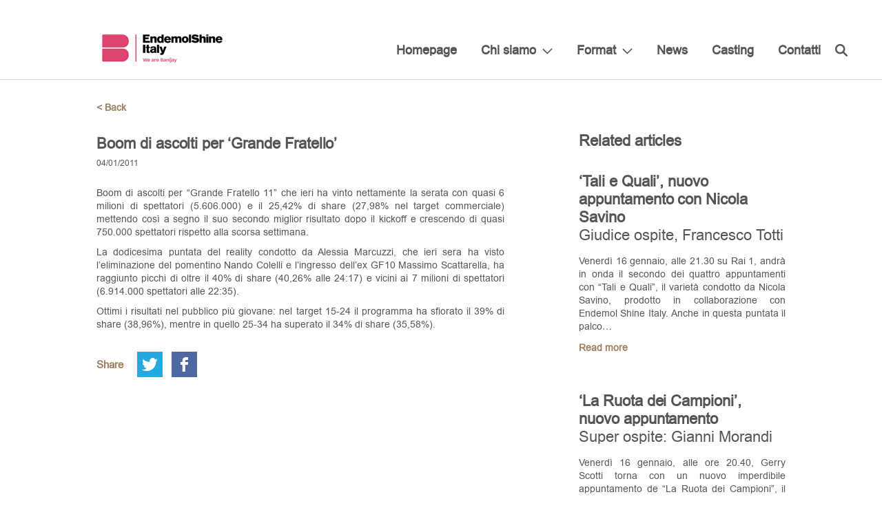

--- FILE ---
content_type: text/html; charset=UTF-8
request_url: https://www.endemolshine.it/boom-di-ascolti-per-grande-fratello/
body_size: 6001
content:
<!DOCTYPE html>
<html lang="it-IT">
<head>
    <meta charset="UTF-8">
    <meta name="viewport" content="width=device-width, initial-scale=1">
    <link rel="profile" href="https://gmpg.org/xfn/11">
    <link rel="pingback" href="https://www.endemolshine.it/xmlrpc.php">
    <link rel="shortcut icon" href="https://www.endemolshine.it/wp-content/themes/esg/favicons/favicon.ico" type="image/x-icon">
<link rel="apple-touch-icon" sizes="57x57" href="https://www.endemolshine.it/wp-content/themes/esg/favicons/apple-touch-icon-57x57.png">
<link rel="apple-touch-icon" sizes="60x60" href="https://www.endemolshine.it/wp-content/themes/esg/favicons/apple-touch-icon-60x60.png">
<link rel="apple-touch-icon" sizes="72x72" href="https://www.endemolshine.it/wp-content/themes/esg/favicons/apple-touch-icon-72x72.png">
<link rel="apple-touch-icon" sizes="76x76" href="https://www.endemolshine.it/wp-content/themes/esg/favicons/apple-touch-icon-76x76.png">
<link rel="apple-touch-icon" sizes="114x114" href="https://www.endemolshine.it/wp-content/themes/esg/favicons/apple-touch-icon-114x114.png">
<link rel="apple-touch-icon" sizes="120x120" href="https://www.endemolshine.it/wp-content/themes/esg/favicons/apple-touch-icon-120x120.png">
<link rel="apple-touch-icon" sizes="144x144" href="https://www.endemolshine.it/wp-content/themes/esg/favicons/apple-touch-icon-144x144.png">
<link rel="apple-touch-icon" sizes="152x152" href="https://www.endemolshine.it/wp-content/themes/esg/favicons/apple-touch-icon-152x152.png">
<link rel="apple-touch-icon" sizes="180x180" href="https://www.endemolshine.it/wp-content/themes/esg/favicons/apple-touch-icon-180x180.png">
<link rel="icon" type="image/png" href="https://www.endemolshine.it/wp-content/themes/esg/favicons/favicon-32x32.png" sizes="32x32">
<link rel="icon" type="image/png" href="https://www.endemolshine.it/wp-content/themes/esg/favicons/favicon-194x194.png" sizes="194x194">
<link rel="icon" type="image/png" href="https://www.endemolshine.it/wp-content/themes/esg/favicons/favicon-96x96.png" sizes="96x96">
<link rel="icon" type="image/png" href="https://www.endemolshine.it/wp-content/themes/esg/favicons/android-chrome-192x192.png" sizes="192x192">
<link rel="icon" type="image/png" href="https://www.endemolshine.it/wp-content/themes/esg/favicons/favicon-16x16.png" sizes="16x16">
<link rel="manifest" href="https://www.endemolshine.it/wp-content/themes/esg/favicons/manifest.json">
<link rel="mask-icon" href="https://www.endemolshine.it/wp-content/themes/esg/favicons/safari-pinned-tab.svg" color="#9c815c">
<meta name="apple-mobile-web-app-title" content="ESG">
<meta name="application-name" content="ESG">
<meta name="msapplication-TileColor" content="#da532c">
<meta name="msapplication-TileImage" content="https://www.endemolshine.it/wp-content/themes/esg/favicons/mstile-144x144.png">
<meta name="theme-color" content="#ffffff">
		    <script type="text/javascript">
	window.dataLayer = window.dataLayer || [];

	function gtag() {
		dataLayer.
		push(arguments);
	}

	gtag("consent", "default", {
		ad_user_data: "denied",
		ad_personalization: "denied",
		ad_storage: "denied",
		analytics_storage: "denied",
		functionality_storage: "denied",
		personalization_storage: "denied",
		security_storage: "granted",
		wait_for_update: 500,
	});
	gtag("set", "ads_data_redaction", true);
	</script>
<script type="text/javascript"
		id="Cookiebot"
		src="https://consent.cookiebot.com/uc.js"
		data-implementation="wp"
		data-cbid="36b27177-1997-4acf-a2c1-6a93c5c14ce5"
							async	></script>
<meta name='robots' content='index, follow, max-image-preview:large, max-snippet:-1, max-video-preview:-1' />
	<style>img:is([sizes="auto" i], [sizes^="auto," i]) { contain-intrinsic-size: 3000px 1500px }</style>
	
	<!-- This site is optimized with the Yoast SEO plugin v24.3 - https://yoast.com/wordpress/plugins/seo/ -->
	<title>Boom di ascolti per &#039;Grande Fratello&#039; - Endemol Shine Italy</title>
	<link rel="canonical" href="https://www.endemolshine.it/boom-di-ascolti-per-grande-fratello/" />
	<meta property="og:locale" content="it_IT" />
	<meta property="og:type" content="article" />
	<meta property="og:title" content="Boom di ascolti per &#039;Grande Fratello&#039; - Endemol Shine Italy" />
	<meta property="og:description" content="Boom di ascolti per &#8220;Grande Fratello 11&#8221; che ieri ha vinto nettamente la serata con quasi 6 milioni di spettatori (5.606.000) e il 25,42% di share (27,98% nel target commerciale) mettendo così a segno il suo secondo miglior..." />
	<meta property="og:url" content="https://www.endemolshine.it/boom-di-ascolti-per-grande-fratello/" />
	<meta property="og:site_name" content="Endemol Shine Italy" />
	<meta property="article:published_time" content="2011-01-04T00:00:00+00:00" />
	<meta name="author" content="esg" />
	<meta name="twitter:card" content="summary_large_image" />
	<meta name="twitter:label1" content="Scritto da" />
	<meta name="twitter:data1" content="esg" />
	<meta name="twitter:label2" content="Tempo di lettura stimato" />
	<meta name="twitter:data2" content="1 minuto" />
	<script type="application/ld+json" class="yoast-schema-graph">{"@context":"https://schema.org","@graph":[{"@type":"WebPage","@id":"https://www.endemolshine.it/boom-di-ascolti-per-grande-fratello/","url":"https://www.endemolshine.it/boom-di-ascolti-per-grande-fratello/","name":"Boom di ascolti per 'Grande Fratello' - Endemol Shine Italy","isPartOf":{"@id":"https://www.endemolshine.it/#website"},"datePublished":"2011-01-04T00:00:00+00:00","dateModified":"2011-01-04T00:00:00+00:00","author":{"@id":"https://www.endemolshine.it/#/schema/person/2b8c281346f6f6bae09c06f16beb10ae"},"breadcrumb":{"@id":"https://www.endemolshine.it/boom-di-ascolti-per-grande-fratello/#breadcrumb"},"inLanguage":"it-IT","potentialAction":[{"@type":"ReadAction","target":["https://www.endemolshine.it/boom-di-ascolti-per-grande-fratello/"]}]},{"@type":"BreadcrumbList","@id":"https://www.endemolshine.it/boom-di-ascolti-per-grande-fratello/#breadcrumb","itemListElement":[{"@type":"ListItem","position":1,"name":"Home","item":"https://www.endemolshine.it/"},{"@type":"ListItem","position":2,"name":"News","item":"https://www.endemolshine.it/news/"},{"@type":"ListItem","position":3,"name":"Boom di ascolti per &#8216;Grande Fratello&#8217;"}]},{"@type":"WebSite","@id":"https://www.endemolshine.it/#website","url":"https://www.endemolshine.it/","name":"Endemol Shine Italy","description":"Endemol Shine Italy","potentialAction":[{"@type":"SearchAction","target":{"@type":"EntryPoint","urlTemplate":"https://www.endemolshine.it/?s={search_term_string}"},"query-input":{"@type":"PropertyValueSpecification","valueRequired":true,"valueName":"search_term_string"}}],"inLanguage":"it-IT"},{"@type":"Person","@id":"https://www.endemolshine.it/#/schema/person/2b8c281346f6f6bae09c06f16beb10ae","name":"esg","image":{"@type":"ImageObject","inLanguage":"it-IT","@id":"https://www.endemolshine.it/#/schema/person/image/","url":"https://secure.gravatar.com/avatar/adb958d1fc811fbc730bc14a6c08021c?s=96&d=mm&r=g","contentUrl":"https://secure.gravatar.com/avatar/adb958d1fc811fbc730bc14a6c08021c?s=96&d=mm&r=g","caption":"esg"},"url":"https://www.endemolshine.it/author/esg/"}]}</script>
	<!-- / Yoast SEO plugin. -->


<link rel="alternate" type="application/rss+xml" title="Endemol Shine Italy &raquo; Feed" href="https://www.endemolshine.it/feed/" />
<link rel="alternate" type="application/rss+xml" title="Endemol Shine Italy &raquo; Feed dei commenti" href="https://www.endemolshine.it/comments/feed/" />
<link rel="alternate" type="application/rss+xml" title="Endemol Shine Italy &raquo; Boom di ascolti per &#8216;Grande Fratello&#8217; Feed dei commenti" href="https://www.endemolshine.it/boom-di-ascolti-per-grande-fratello/feed/" />
<link rel='stylesheet' id='royalslider-css' href='https://www.endemolshine.it/wp-content/themes/esg/css/vendor/royalslider/royalslider.css?ver=48f56c860091c69af3ef822b217f3ca1' type='text/css' media='all' />
<link rel='stylesheet' id='royalslider-default-css' href='https://www.endemolshine.it/wp-content/themes/esg/css/vendor/royalslider/skins/default/rs-default.css?ver=48f56c860091c69af3ef822b217f3ca1' type='text/css' media='all' />
<link rel='stylesheet' id='scrollbar-css-css' href='https://www.endemolshine.it/wp-content/themes/esg/css/vendor/perfect-scrollbar.css?ver=48f56c860091c69af3ef822b217f3ca1' type='text/css' media='all' />
<link rel='stylesheet' id='dk-css' href='https://www.endemolshine.it/wp-content/themes/esg/css/style.css?ver=48f56c860091c69af3ef822b217f3ca1' type='text/css' media='all' />
<link rel='stylesheet' id='dk-custom-style-css' href='https://www.endemolshine.it/wp-content/themes/esg/css/dynamic.css?ver=48f56c860091c69af3ef822b217f3ca1' type='text/css' media='all' />
<script type="text/javascript" src="https://www.endemolshine.it/wp-includes/js/jquery/jquery.min.js?ver=3.7.1" id="jquery-core-js"></script>
<script type="text/javascript" src="https://www.endemolshine.it/wp-includes/js/jquery/jquery-migrate.min.js?ver=3.4.1" id="jquery-migrate-js"></script>
<link rel="https://api.w.org/" href="https://www.endemolshine.it/wp-json/" /><link rel="alternate" title="JSON" type="application/json" href="https://www.endemolshine.it/wp-json/wp/v2/posts/2480" /><link rel="EditURI" type="application/rsd+xml" title="RSD" href="https://www.endemolshine.it/xmlrpc.php?rsd" />

<link rel='shortlink' href='https://www.endemolshine.it/?p=2480' />
<link rel="alternate" title="oEmbed (JSON)" type="application/json+oembed" href="https://www.endemolshine.it/wp-json/oembed/1.0/embed?url=https%3A%2F%2Fwww.endemolshine.it%2Fboom-di-ascolti-per-grande-fratello%2F" />
<link rel="alternate" title="oEmbed (XML)" type="text/xml+oembed" href="https://www.endemolshine.it/wp-json/oembed/1.0/embed?url=https%3A%2F%2Fwww.endemolshine.it%2Fboom-di-ascolti-per-grande-fratello%2F&#038;format=xml" />
<script type="text/javascript">
(function(url){
	if(/(?:Chrome\/26\.0\.1410\.63 Safari\/537\.31|WordfenceTestMonBot)/.test(navigator.userAgent)){ return; }
	var addEvent = function(evt, handler) {
		if (window.addEventListener) {
			document.addEventListener(evt, handler, false);
		} else if (window.attachEvent) {
			document.attachEvent('on' + evt, handler);
		}
	};
	var removeEvent = function(evt, handler) {
		if (window.removeEventListener) {
			document.removeEventListener(evt, handler, false);
		} else if (window.detachEvent) {
			document.detachEvent('on' + evt, handler);
		}
	};
	var evts = 'contextmenu dblclick drag dragend dragenter dragleave dragover dragstart drop keydown keypress keyup mousedown mousemove mouseout mouseover mouseup mousewheel scroll'.split(' ');
	var logHuman = function() {
		if (window.wfLogHumanRan) { return; }
		window.wfLogHumanRan = true;
		var wfscr = document.createElement('script');
		wfscr.type = 'text/javascript';
		wfscr.async = true;
		wfscr.src = url + '&r=' + Math.random();
		(document.getElementsByTagName('head')[0]||document.getElementsByTagName('body')[0]).appendChild(wfscr);
		for (var i = 0; i < evts.length; i++) {
			removeEvent(evts[i], logHuman);
		}
	};
	for (var i = 0; i < evts.length; i++) {
		addEvent(evts[i], logHuman);
	}
})('//www.endemolshine.it/?wordfence_lh=1&hid=09540D2AF90D78B3CCD0B366946EB16A');
</script></head>
<body data-rsssl=1 class="post-template-default single single-post postid-2480 single-format-standard">
<div class="header">
    <div class="large-container">
        <div class="logo ">
            <a href="https://www.endemolshine.it" class="cf">
                                <img src="https://www.endemolshine.it/wp-content/uploads/2023/04/Logoheadersito.jpg" alt="Endemol Shine Group"/>
            </a>
        </div>
        <div class="full-height-helper">
            <div class="mobile-burger">
                <i class="burger-icon">
                    <span></span>
                    <span></span>
                    <span></span>
                    <span></span>
                </i>
            </div>
            <div class="main-nav">
                <div class="mobile-helper">
                    <div class="menu-first-footer-column-container"><ul id="menu-first-footer-column" class="sf-menu"><li id="menu-item-291" class="menu-item menu-item-type-post_type menu-item-object-page menu-item-home menu-item-291"><a href="https://www.endemolshine.it/">Homepage</a></li>
<li id="menu-item-314" class="menu-item menu-item-type-post_type menu-item-object-page menu-item-has-children menu-item-314"><a href="https://www.endemolshine.it/about/">Chi siamo</a>
<ul class="sub-menu">
	<li id="menu-item-308" class="menu-item menu-item-type-post_type menu-item-object-page menu-item-308"><a href="https://www.endemolshine.it/team/">Team</a></li>
</ul>
</li>
<li id="menu-item-388" class="menu-item menu-item-type-custom menu-item-object-custom menu-item-has-children menu-item-388"><a href="#">Format</a>
<ul class="sub-menu">
	<li id="menu-item-423" class="menu-item menu-item-type-post_type menu-item-object-page menu-item-423"><a href="https://www.endemolshine.it/entertainment/">Entertainment</a></li>
	<li id="menu-item-457" class="menu-item menu-item-type-post_type menu-item-object-page menu-item-457"><a href="https://www.endemolshine.it/fiction/">Fiction</a></li>
</ul>
</li>
<li id="menu-item-6064" class="menu-item menu-item-type-taxonomy menu-item-object-category current-post-ancestor current-menu-parent current-post-parent menu-item-6064"><a href="https://www.endemolshine.it/category/news/">News</a></li>
<li id="menu-item-8386" class="menu-item menu-item-type-post_type menu-item-object-page menu-item-8386"><a href="https://www.endemolshine.it/endemol-shine-italy-chi-siamo/casting/">Casting</a></li>
<li id="menu-item-333" class="menu-item menu-item-type-post_type menu-item-object-page menu-item-333"><a href="https://www.endemolshine.it/contatti/">Contatti</a></li>
</ul></div>                    <div class="search-wrapper">
                        <form role="search" method="get" action="https://www.endemolshine.it/">
                            <a href="#" class="search-icon"></a>
                            <input type="text" name="s"/>
                            <a href="#" class="close-icon"></a>
                        </form>
                    </div>
                    <div class="mobile-search">
                        <form role="search" method="get" action="https://www.endemolshine.it/">
                            <input id="mobile-search" name="s" type="text"/>
                            <label for="mobile-search">Search</label>
                            <a href="#" class="mobile-search-icon submit-closest-form"></a>
                        </form>
                    </div>
                    <div class="cf"></div>
                                    </div>
                <div class="cf"></div>
            </div>
        </div>
    </div>
    <div class="cf"></div>
</div>
<div class="content-wrapper">
    <div class="news-wrapper single-wrapper">
	<div class="container">
		<a href="javascript: history.go(-1)" class="go-back">< Back</a>
			<main class="single-article">
					<article>
						        
			    


				
				<div class="headings">
					<h2>Boom di ascolti per &#8216;Grande Fratello&#8217;</h2>
									</div>
				<span class="date">04/01/2011</span>
				<div class="content wp-content">
					<p>Boom di ascolti per &#8220;Grande Fratello 11&#8221; che ieri ha vinto nettamente la serata con quasi 6 milioni di spettatori (5.606.000) e il 25,42% di share (27,98% nel target commerciale) mettendo così a segno il suo secondo miglior risultato dopo il kickoff e crescendo di quasi 750.000 spettatori rispetto alla scorsa settimana.</p>
<p>La dodicesima puntata del reality condotto da Alessia Marcuzzi, che ieri sera ha visto l’eliminazione del pomentino Nando Colelli e l’ingresso dell’ex GF10 Massimo Scattarella, ha raggiunto picchi di oltre il 40% di share (40,26% alle 24:17) e vicini ai 7 milioni di spettatori (6.914.000 spettatori alle 22:35).</p>
<p>Ottimi i risultati nel pubblico più giovane: nel target 15-24 il programma ha sfiorato il 39% di share (38,96%), mentre in quello 25-34 ha superato il 34% di share (35,58%). </p>
				</div>
			</article>
		
		<div class="article-share">
			<span>Share</span>
			<ul class="soc"><li><a class="sharer soc-twitter" href="#" data-sharer="twitter" data-title="Boom di ascolti per &#8216;Grande Fratello&#8217;"  data-url="https://www.endemolshine.it/boom-di-ascolti-per-grande-fratello/" ></a></li><li><a class="sharer soc-facebook" href="#" data-sharer="facebook" data-url="https://www.endemolshine.it/boom-di-ascolti-per-grande-fratello/"></a></li></ul>		</div>
	</main>
		<aside>
			<div class="intro">
			<h2>Related articles</h2>					</div>
		<div class="articles cf">
							<article>

    	<div class="text">
		<div class="title-wrapper">
       		<h2>&#8216;Tali e Quali&#8217;, nuovo appuntamento con Nicola Savino</h2>
       
					<h3>Giudice ospite, Francesco Totti</h3>
				</div>
		<div class="content">
			<p>Venerdì 16 gennaio, alle 21.30 su Rai 1, andrà in onda il secondo dei quattro appuntamenti con &#8220;Tali e Quali&#8221;, il varietà condotto da Nicola Savino, prodotto in collaborazione con Endemol Shine Italy. Anche in questa puntata il palco&#8230;</p>
		</div>
		<a href="https://www.endemolshine.it/tali-e-quali-nuovo-appuntamento-con-nicola-savino/">Read more</a>
	</div>
</article>							<article>

    	<div class="text">
		<div class="title-wrapper">
       		<h2>&#8216;La Ruota dei Campioni&#8217;, nuovo appuntamento</h2>
       
					<h3>Super ospite: Gianni Morandi </h3>
				</div>
		<div class="content">
			<p>Venerdì 16 gennaio, alle ore 20.40, Gerry Scotti torna con un nuovo imperdibile appuntamento de “La Ruota dei Campioni”, il torneo in cui si sfidano i campioni che hanno vinto i montepremi più alti nel corso di questa&#8230;</p>
		</div>
		<a href="https://www.endemolshine.it/la-ruota-dei-campioni-nuovo-appuntamento/">Read more</a>
	</div>
</article>							<article>

    	<div class="text">
		<div class="title-wrapper">
       		<h2>&#8216;MasterChef Italia&#8217;, giro di boa della stagione</h2>
       
					<h3>Ospite Ciccio Sultano, 2 Stelle Michelin nel ristorante “Duomo” di Ragusa, per uno SKILL TEST con protagonista la Sicilia</h3>
				</div>
		<div class="content">
			<p>A MasterChef Italia è arrivato il momento di dimostrare la propria crescita personale: siamo al giro di boa di questa stagione e i giudici Bruno Barbieri, Antonino Cannavacciuolo e Giorgio Locatelli mettono a punto delle prove sempre più&#8230;</p>
		</div>
		<a href="https://www.endemolshine.it/masterchef-italia-giro-di-boa-della-stagione/">Read more</a>
	</div>
</article>					</div>
			</aside>	</div>
</div>
</div> <!-- End ContentWrapper -->
<div class="footer">
    <div class="large-container">
        <div class="col-1-4">
            <div class="footer-logo">
                <a href="https://www.endemolshine.it">
                                        <img src="https://www.endemolshine.it/wp-content/uploads/2017/01/EndemolShineItaly-2righe-220.png" alt="Endemol Shine Group"/>
                </a>
            </div>
            <div class="footer-social">
                <ul class="soc">
                    <li><a class="soc-twitter" href="https://twitter.com/EndemolShineIT" target="_blank"></a></li>
                    <li><a class="soc-facebook soc-icon-last" href="https://www.facebook.com/EndemolShineItaly/" target="_blank"></a></li>
                </ul>
            </div>
        </div>
        <div class="col-1-4 info-column visible-mobile">
            <!-- <div style="position: absolute; left: -1211px; top: -1288px;"> <a href="http://shemalehd.net">http://shemalehd.net</a></div> -->
            <div itemscope itemtype="http://schema.org/Organization">
    <p class="title" itemprop="name"><b>EndemolShine Italy</b></p>
    <span class="street-address" itemprop="streetAddress">Via Monte Zebio, 32 - 00195 Roma Italia</span>
    <span class="street-address" itemprop="streetAddress">+ 39 06 32 8191</span>
    <span class="street-address" itemprop="streetAddress">Via Guglielmo Pepe, 44 - 20159 Milano (MI)</span>
    <span class="street-address" itemprop="streetAddress">+39 02 455071</span>	
<br />
	<br />
	<span class="street-address" itemprop="streetAddress">P.IVA IT05587131003</span>	
    <a href="mailto:" class="email-info" itemprop="email"></a>
</div>        </div>
        <div class="col-1-4 info-column footer-menu">
            <div class="menu-first-footer-column-container"><ul id="menu-first-footer-column-1" class="menu"><li class="menu-item menu-item-type-post_type menu-item-object-page menu-item-home menu-item-291"><a href="https://www.endemolshine.it/">Homepage</a></li>
<li class="menu-item menu-item-type-post_type menu-item-object-page menu-item-has-children menu-item-314"><a href="https://www.endemolshine.it/about/">Chi siamo</a>
<ul class="sub-menu">
	<li class="menu-item menu-item-type-post_type menu-item-object-page menu-item-308"><a href="https://www.endemolshine.it/team/">Team</a></li>
</ul>
</li>
<li class="menu-item menu-item-type-custom menu-item-object-custom menu-item-has-children menu-item-388"><a href="#">Format</a>
<ul class="sub-menu">
	<li class="menu-item menu-item-type-post_type menu-item-object-page menu-item-423"><a href="https://www.endemolshine.it/entertainment/">Entertainment</a></li>
	<li class="menu-item menu-item-type-post_type menu-item-object-page menu-item-457"><a href="https://www.endemolshine.it/fiction/">Fiction</a></li>
</ul>
</li>
<li class="menu-item menu-item-type-taxonomy menu-item-object-category current-post-ancestor current-menu-parent current-post-parent menu-item-6064"><a href="https://www.endemolshine.it/category/news/">News</a></li>
<li class="menu-item menu-item-type-post_type menu-item-object-page menu-item-8386"><a href="https://www.endemolshine.it/endemol-shine-italy-chi-siamo/casting/">Casting</a></li>
<li class="menu-item menu-item-type-post_type menu-item-object-page menu-item-333"><a href="https://www.endemolshine.it/contatti/">Contatti</a></li>
</ul></div>        </div>
        <div class="col-1-4  footer-menu">
            <div class="menu-second-footer-column-container"><ul id="menu-second-footer-column" class="menu"><li id="menu-item-357" class="menu-item menu-item-type-post_type menu-item-object-page menu-item-357"><a href="https://www.endemolshine.it/privacy/">Privacy</a></li>
<li id="menu-item-356" class="menu-item menu-item-type-post_type menu-item-object-page menu-item-356"><a href="https://www.endemolshine.it/note-legali/">Note Legali</a></li>
<li id="menu-item-4370" class="menu-item menu-item-type-custom menu-item-object-custom menu-item-4370"><a href="https://www.endemolshine.it/wp-content/uploads/2024/07/Codice_Etico_Banijay.pdf">Codice Etico</a></li>
<li id="menu-item-8678" class="menu-item menu-item-type-custom menu-item-object-custom menu-item-8678"><a href="https://banijayitalia.whistlelink.com/">Whistleblowing</a></li>
</ul></div>        </div>
        <div class="col-1-4 info-column visible-desktop">
            <div itemscope itemtype="http://schema.org/Organization">
    <p class="title" itemprop="name"><b>EndemolShine Italy</b></p>
    <span class="street-address" itemprop="streetAddress">Via Monte Zebio, 32 - 00195 Roma Italia</span>
    <span class="street-address" itemprop="streetAddress">+ 39 06 32 8191</span>
    <span class="street-address" itemprop="streetAddress">Via Guglielmo Pepe, 44 - 20159 Milano (MI)</span>
    <span class="street-address" itemprop="streetAddress">+39 02 455071</span>	
<br />
	<br />
	<span class="street-address" itemprop="streetAddress">P.IVA IT05587131003</span>	
    <a href="mailto:" class="email-info" itemprop="email"></a>
</div>        </div>
    </div>
</div>
<script type="text/javascript" src="https://www.endemolshine.it/wp-content/themes/esg/js/dist/vendor/scripts.min.js" id="dist-vendor-js"></script>
<script type="text/javascript" src="https://www.endemolshine.it/wp-content/themes/esg/js/jquery.dk-utils.js" id="dk-utils-js"></script>
<script type="text/javascript" id="dk-highmaps-js-extra">
/* <![CDATA[ */
var labels = {"ajaxurl":"https:\/\/www.endemolshine.it\/wp-admin\/admin-ajax.php","data":null,"country":""};
/* ]]> */
</script>
<script type="text/javascript" src="https://www.endemolshine.it/wp-content/themes/esg/js/jquery.dk-highmaps.js" id="dk-highmaps-js"></script>
<script type="text/javascript" id="dist-author-js-extra">
/* <![CDATA[ */
var dk_wp = {"ajaxurl":"https:\/\/www.endemolshine.it\/wp-admin\/admin-ajax.php","query_vars":"{\"page\":\"\",\"name\":\"boom-di-ascolti-per-grande-fratello\"}"};
/* ]]> */
</script>
<script type="text/javascript" src="https://www.endemolshine.it/wp-content/themes/esg/js/dist/author/scripts.min.js" id="dist-author-js"></script>
<div id="outdated">
    <h6>Your browser is out-of-date!</h6>
    <p>Update your browser to view this website correctly. <a id="btnUpdateBrowser" href="http://outdatedbrowser.com/">Update my browser now </a></p>
    <p class="last"><a href="#" id="btnCloseUpdateBrowser" title="Close">&times;</a></p>
</div>
</body>
</html>
